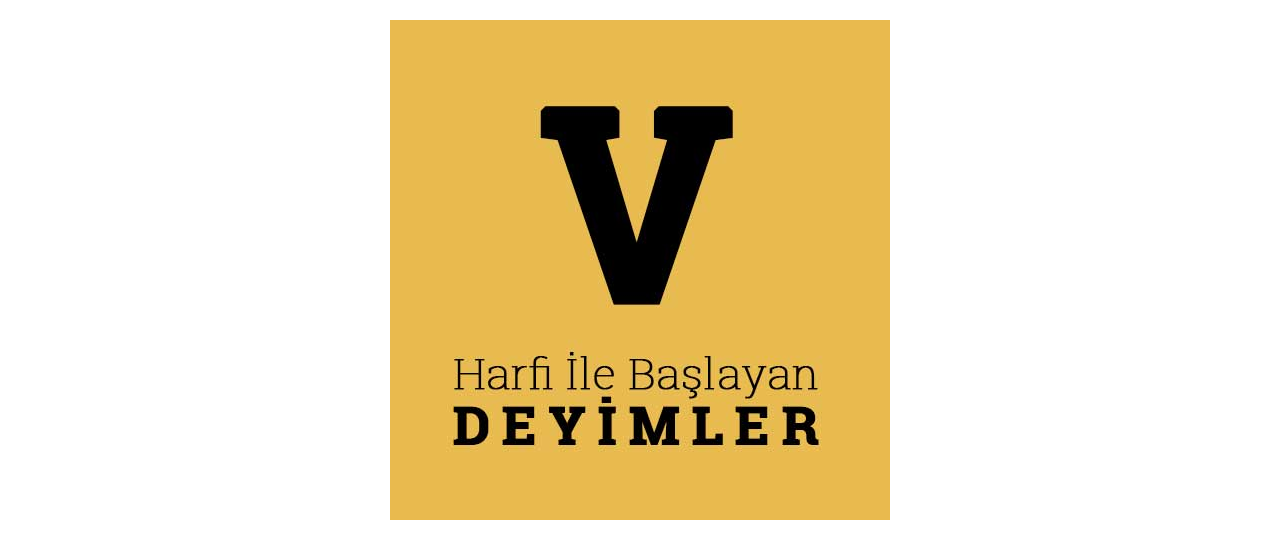

--- FILE ---
content_type: text/html; charset=UTF-8
request_url: https://www.bilgicik.com/yazi/i_2_harfi_ile_baslayan_deyimler/v_harfi_ile_baslayan_deyimler/
body_size: 10940
content:
<!DOCTYPE html>
<html dir="ltr" lang="tr" prefix="og: https://ogp.me/ns#">
   <head>
      <meta charset="UTF-8">
      <meta name="viewport" content="width=device-width, initial-scale=1">
      
      <link href="https://cdn.jsdelivr.net/npm/bootstrap@5.2.0-beta1/dist/css/bootstrap.min.css" rel="stylesheet" integrity="sha384-0evHe/X+R7YkIZDRvuzKMRqM+OrBnVFBL6DOitfPri4tjfHxaWutUpFmBp4vmVor" crossorigin="anonymous">
      
  
          <link rel="stylesheet" href='//www.bilgicik.com/wp-content/cache/wpfc-minified/jpa25h9b/47sjz.css' media="screen" />
          
 
<link rel="preconnect" href="https://fonts.googleapis.com">
<link rel="preconnect" href="https://fonts.gstatic.com" crossorigin>
<link href="https://fonts.googleapis.com/css2?family=Be+Vietnam+Pro:wght@300&family=Nunito:wght@200;600;700&family=Roboto+Slab:wght@300;400;600&display=swap" rel="stylesheet">
 
          <link rel="stylesheet" href="https://cdn.jsdelivr.net/npm/bootstrap-icons@1.11.3/font/bootstrap-icons.min.css">
       
      	<style>img:is([sizes="auto" i], [sizes^="auto," i]) { contain-intrinsic-size: 3000px 1500px }</style>
	
		<!-- All in One SEO 4.8.3.2 - aioseo.com -->
		<title>V_harfi_ile_baslayan_deyimler | Bilgicik.Com</title>
	<meta name="robots" content="max-image-preview:large" />
	<meta name="author" content="Yayın Dünyası"/>
	<link rel="canonical" href="https://www.bilgicik.com/yazi/i_2_harfi_ile_baslayan_deyimler/v_harfi_ile_baslayan_deyimler/" />
	<meta name="generator" content="All in One SEO (AIOSEO) 4.8.3.2" />
		<meta property="og:locale" content="tr_TR" />
		<meta property="og:site_name" content="Bilgicik.Com" />
		<meta property="og:type" content="article" />
		<meta property="og:title" content="V_harfi_ile_baslayan_deyimler | Bilgicik.Com" />
		<meta property="og:url" content="https://www.bilgicik.com/yazi/i_2_harfi_ile_baslayan_deyimler/v_harfi_ile_baslayan_deyimler/" />
		<meta property="article:published_time" content="2018-05-08T09:38:23+00:00" />
		<meta property="article:modified_time" content="2018-05-08T09:38:23+00:00" />
		<meta name="twitter:card" content="summary" />
		<meta name="twitter:title" content="V_harfi_ile_baslayan_deyimler | Bilgicik.Com" />
		<script type="application/ld+json" class="aioseo-schema">
			{"@context":"https:\/\/schema.org","@graph":[{"@type":"BreadcrumbList","@id":"https:\/\/www.bilgicik.com\/yazi\/i_2_harfi_ile_baslayan_deyimler\/v_harfi_ile_baslayan_deyimler\/#breadcrumblist","itemListElement":[{"@type":"ListItem","@id":"https:\/\/www.bilgicik.com#listItem","position":1,"name":"Home","item":"https:\/\/www.bilgicik.com","nextItem":{"@type":"ListItem","@id":"https:\/\/www.bilgicik.com\/yazi\/i_2_harfi_ile_baslayan_deyimler\/v_harfi_ile_baslayan_deyimler\/#listItem","name":"V_harfi_ile_baslayan_deyimler"}},{"@type":"ListItem","@id":"https:\/\/www.bilgicik.com\/yazi\/i_2_harfi_ile_baslayan_deyimler\/v_harfi_ile_baslayan_deyimler\/#listItem","position":2,"name":"V_harfi_ile_baslayan_deyimler","previousItem":{"@type":"ListItem","@id":"https:\/\/www.bilgicik.com#listItem","name":"Home"}}]},{"@type":"ItemPage","@id":"https:\/\/www.bilgicik.com\/yazi\/i_2_harfi_ile_baslayan_deyimler\/v_harfi_ile_baslayan_deyimler\/#itempage","url":"https:\/\/www.bilgicik.com\/yazi\/i_2_harfi_ile_baslayan_deyimler\/v_harfi_ile_baslayan_deyimler\/","name":"V_harfi_ile_baslayan_deyimler | Bilgicik.Com","inLanguage":"tr-TR","isPartOf":{"@id":"https:\/\/www.bilgicik.com\/#website"},"breadcrumb":{"@id":"https:\/\/www.bilgicik.com\/yazi\/i_2_harfi_ile_baslayan_deyimler\/v_harfi_ile_baslayan_deyimler\/#breadcrumblist"},"author":{"@id":"https:\/\/www.bilgicik.com\/yazi\/author\/yayindunyasigmail-com\/#author"},"creator":{"@id":"https:\/\/www.bilgicik.com\/yazi\/author\/yayindunyasigmail-com\/#author"},"datePublished":"2018-05-08T12:38:23+03:00","dateModified":"2018-05-08T12:38:23+03:00"},{"@type":"Organization","@id":"https:\/\/www.bilgicik.com\/#organization","name":"Bilgicik","description":"T\u00fcrk\u00e7e, Edebiyat, Teknoloji... Bilgicik G\u00fcnl\u00fc\u011f\u00fcm (: Bilgiye bilgicikle eri\u015fim","url":"https:\/\/www.bilgicik.com\/"},{"@type":"Person","@id":"https:\/\/www.bilgicik.com\/yazi\/author\/yayindunyasigmail-com\/#author","url":"https:\/\/www.bilgicik.com\/yazi\/author\/yayindunyasigmail-com\/","name":"Yay\u0131n D\u00fcnyas\u0131","image":{"@type":"ImageObject","@id":"https:\/\/www.bilgicik.com\/yazi\/i_2_harfi_ile_baslayan_deyimler\/v_harfi_ile_baslayan_deyimler\/#authorImage","url":"https:\/\/secure.gravatar.com\/avatar\/9b658962f597635c1348f575650dcbeb1dbefdd7ebf1203aac2cc050efede931?s=96&d=monsterid&r=g","width":96,"height":96,"caption":"Yay\u0131n D\u00fcnyas\u0131"}},{"@type":"WebSite","@id":"https:\/\/www.bilgicik.com\/#website","url":"https:\/\/www.bilgicik.com\/","name":"Bilgicik.Com","description":"T\u00fcrk\u00e7e, Edebiyat, Teknoloji... Bilgicik G\u00fcnl\u00fc\u011f\u00fcm (:","inLanguage":"tr-TR","publisher":{"@id":"https:\/\/www.bilgicik.com\/#organization"}}]}
		</script>
		<!-- All in One SEO -->

<link rel='dns-prefetch' href='//www.googletagmanager.com' />
<link rel="alternate" type="application/rss+xml" title="Bilgicik.Com &raquo; akışı" href="https://www.bilgicik.com/feed/" />
<link rel="alternate" type="application/rss+xml" title="Bilgicik.Com &raquo; yorum akışı" href="https://www.bilgicik.com/comments/feed/" />
<link rel="alternate" type="application/rss+xml" title="Bilgicik.Com &raquo; V_harfi_ile_baslayan_deyimler yorum akışı" href="https://www.bilgicik.com/yazi/i_2_harfi_ile_baslayan_deyimler/v_harfi_ile_baslayan_deyimler/feed/" />
<link rel='stylesheet' id='mtq_CoreStyleSheets-css' href='//www.bilgicik.com/wp-content/cache/wpfc-minified/785fx8dm/2eo3g.css' type='text/css' media='all' />
<link rel='stylesheet' id='mtq_ThemeStyleSheets-css' href='//www.bilgicik.com/wp-content/cache/wpfc-minified/1yq1myho/2eo3g.css' type='text/css' media='all' />
<link rel='stylesheet' id='wp-block-library-css' href='//www.bilgicik.com/wp-content/cache/wpfc-minified/6mru2k1l/2eo3g.css' type='text/css' media='all' />
<style id='classic-theme-styles-inline-css' type='text/css'>
/*! This file is auto-generated */
.wp-block-button__link{color:#fff;background-color:#32373c;border-radius:9999px;box-shadow:none;text-decoration:none;padding:calc(.667em + 2px) calc(1.333em + 2px);font-size:1.125em}.wp-block-file__button{background:#32373c;color:#fff;text-decoration:none}
</style>
<style id='global-styles-inline-css' type='text/css'>
:root{--wp--preset--aspect-ratio--square: 1;--wp--preset--aspect-ratio--4-3: 4/3;--wp--preset--aspect-ratio--3-4: 3/4;--wp--preset--aspect-ratio--3-2: 3/2;--wp--preset--aspect-ratio--2-3: 2/3;--wp--preset--aspect-ratio--16-9: 16/9;--wp--preset--aspect-ratio--9-16: 9/16;--wp--preset--color--black: #000000;--wp--preset--color--cyan-bluish-gray: #abb8c3;--wp--preset--color--white: #ffffff;--wp--preset--color--pale-pink: #f78da7;--wp--preset--color--vivid-red: #cf2e2e;--wp--preset--color--luminous-vivid-orange: #ff6900;--wp--preset--color--luminous-vivid-amber: #fcb900;--wp--preset--color--light-green-cyan: #7bdcb5;--wp--preset--color--vivid-green-cyan: #00d084;--wp--preset--color--pale-cyan-blue: #8ed1fc;--wp--preset--color--vivid-cyan-blue: #0693e3;--wp--preset--color--vivid-purple: #9b51e0;--wp--preset--gradient--vivid-cyan-blue-to-vivid-purple: linear-gradient(135deg,rgba(6,147,227,1) 0%,rgb(155,81,224) 100%);--wp--preset--gradient--light-green-cyan-to-vivid-green-cyan: linear-gradient(135deg,rgb(122,220,180) 0%,rgb(0,208,130) 100%);--wp--preset--gradient--luminous-vivid-amber-to-luminous-vivid-orange: linear-gradient(135deg,rgba(252,185,0,1) 0%,rgba(255,105,0,1) 100%);--wp--preset--gradient--luminous-vivid-orange-to-vivid-red: linear-gradient(135deg,rgba(255,105,0,1) 0%,rgb(207,46,46) 100%);--wp--preset--gradient--very-light-gray-to-cyan-bluish-gray: linear-gradient(135deg,rgb(238,238,238) 0%,rgb(169,184,195) 100%);--wp--preset--gradient--cool-to-warm-spectrum: linear-gradient(135deg,rgb(74,234,220) 0%,rgb(151,120,209) 20%,rgb(207,42,186) 40%,rgb(238,44,130) 60%,rgb(251,105,98) 80%,rgb(254,248,76) 100%);--wp--preset--gradient--blush-light-purple: linear-gradient(135deg,rgb(255,206,236) 0%,rgb(152,150,240) 100%);--wp--preset--gradient--blush-bordeaux: linear-gradient(135deg,rgb(254,205,165) 0%,rgb(254,45,45) 50%,rgb(107,0,62) 100%);--wp--preset--gradient--luminous-dusk: linear-gradient(135deg,rgb(255,203,112) 0%,rgb(199,81,192) 50%,rgb(65,88,208) 100%);--wp--preset--gradient--pale-ocean: linear-gradient(135deg,rgb(255,245,203) 0%,rgb(182,227,212) 50%,rgb(51,167,181) 100%);--wp--preset--gradient--electric-grass: linear-gradient(135deg,rgb(202,248,128) 0%,rgb(113,206,126) 100%);--wp--preset--gradient--midnight: linear-gradient(135deg,rgb(2,3,129) 0%,rgb(40,116,252) 100%);--wp--preset--font-size--small: 13px;--wp--preset--font-size--medium: 20px;--wp--preset--font-size--large: 36px;--wp--preset--font-size--x-large: 42px;--wp--preset--spacing--20: 0.44rem;--wp--preset--spacing--30: 0.67rem;--wp--preset--spacing--40: 1rem;--wp--preset--spacing--50: 1.5rem;--wp--preset--spacing--60: 2.25rem;--wp--preset--spacing--70: 3.38rem;--wp--preset--spacing--80: 5.06rem;--wp--preset--shadow--natural: 6px 6px 9px rgba(0, 0, 0, 0.2);--wp--preset--shadow--deep: 12px 12px 50px rgba(0, 0, 0, 0.4);--wp--preset--shadow--sharp: 6px 6px 0px rgba(0, 0, 0, 0.2);--wp--preset--shadow--outlined: 6px 6px 0px -3px rgba(255, 255, 255, 1), 6px 6px rgba(0, 0, 0, 1);--wp--preset--shadow--crisp: 6px 6px 0px rgba(0, 0, 0, 1);}:where(.is-layout-flex){gap: 0.5em;}:where(.is-layout-grid){gap: 0.5em;}body .is-layout-flex{display: flex;}.is-layout-flex{flex-wrap: wrap;align-items: center;}.is-layout-flex > :is(*, div){margin: 0;}body .is-layout-grid{display: grid;}.is-layout-grid > :is(*, div){margin: 0;}:where(.wp-block-columns.is-layout-flex){gap: 2em;}:where(.wp-block-columns.is-layout-grid){gap: 2em;}:where(.wp-block-post-template.is-layout-flex){gap: 1.25em;}:where(.wp-block-post-template.is-layout-grid){gap: 1.25em;}.has-black-color{color: var(--wp--preset--color--black) !important;}.has-cyan-bluish-gray-color{color: var(--wp--preset--color--cyan-bluish-gray) !important;}.has-white-color{color: var(--wp--preset--color--white) !important;}.has-pale-pink-color{color: var(--wp--preset--color--pale-pink) !important;}.has-vivid-red-color{color: var(--wp--preset--color--vivid-red) !important;}.has-luminous-vivid-orange-color{color: var(--wp--preset--color--luminous-vivid-orange) !important;}.has-luminous-vivid-amber-color{color: var(--wp--preset--color--luminous-vivid-amber) !important;}.has-light-green-cyan-color{color: var(--wp--preset--color--light-green-cyan) !important;}.has-vivid-green-cyan-color{color: var(--wp--preset--color--vivid-green-cyan) !important;}.has-pale-cyan-blue-color{color: var(--wp--preset--color--pale-cyan-blue) !important;}.has-vivid-cyan-blue-color{color: var(--wp--preset--color--vivid-cyan-blue) !important;}.has-vivid-purple-color{color: var(--wp--preset--color--vivid-purple) !important;}.has-black-background-color{background-color: var(--wp--preset--color--black) !important;}.has-cyan-bluish-gray-background-color{background-color: var(--wp--preset--color--cyan-bluish-gray) !important;}.has-white-background-color{background-color: var(--wp--preset--color--white) !important;}.has-pale-pink-background-color{background-color: var(--wp--preset--color--pale-pink) !important;}.has-vivid-red-background-color{background-color: var(--wp--preset--color--vivid-red) !important;}.has-luminous-vivid-orange-background-color{background-color: var(--wp--preset--color--luminous-vivid-orange) !important;}.has-luminous-vivid-amber-background-color{background-color: var(--wp--preset--color--luminous-vivid-amber) !important;}.has-light-green-cyan-background-color{background-color: var(--wp--preset--color--light-green-cyan) !important;}.has-vivid-green-cyan-background-color{background-color: var(--wp--preset--color--vivid-green-cyan) !important;}.has-pale-cyan-blue-background-color{background-color: var(--wp--preset--color--pale-cyan-blue) !important;}.has-vivid-cyan-blue-background-color{background-color: var(--wp--preset--color--vivid-cyan-blue) !important;}.has-vivid-purple-background-color{background-color: var(--wp--preset--color--vivid-purple) !important;}.has-black-border-color{border-color: var(--wp--preset--color--black) !important;}.has-cyan-bluish-gray-border-color{border-color: var(--wp--preset--color--cyan-bluish-gray) !important;}.has-white-border-color{border-color: var(--wp--preset--color--white) !important;}.has-pale-pink-border-color{border-color: var(--wp--preset--color--pale-pink) !important;}.has-vivid-red-border-color{border-color: var(--wp--preset--color--vivid-red) !important;}.has-luminous-vivid-orange-border-color{border-color: var(--wp--preset--color--luminous-vivid-orange) !important;}.has-luminous-vivid-amber-border-color{border-color: var(--wp--preset--color--luminous-vivid-amber) !important;}.has-light-green-cyan-border-color{border-color: var(--wp--preset--color--light-green-cyan) !important;}.has-vivid-green-cyan-border-color{border-color: var(--wp--preset--color--vivid-green-cyan) !important;}.has-pale-cyan-blue-border-color{border-color: var(--wp--preset--color--pale-cyan-blue) !important;}.has-vivid-cyan-blue-border-color{border-color: var(--wp--preset--color--vivid-cyan-blue) !important;}.has-vivid-purple-border-color{border-color: var(--wp--preset--color--vivid-purple) !important;}.has-vivid-cyan-blue-to-vivid-purple-gradient-background{background: var(--wp--preset--gradient--vivid-cyan-blue-to-vivid-purple) !important;}.has-light-green-cyan-to-vivid-green-cyan-gradient-background{background: var(--wp--preset--gradient--light-green-cyan-to-vivid-green-cyan) !important;}.has-luminous-vivid-amber-to-luminous-vivid-orange-gradient-background{background: var(--wp--preset--gradient--luminous-vivid-amber-to-luminous-vivid-orange) !important;}.has-luminous-vivid-orange-to-vivid-red-gradient-background{background: var(--wp--preset--gradient--luminous-vivid-orange-to-vivid-red) !important;}.has-very-light-gray-to-cyan-bluish-gray-gradient-background{background: var(--wp--preset--gradient--very-light-gray-to-cyan-bluish-gray) !important;}.has-cool-to-warm-spectrum-gradient-background{background: var(--wp--preset--gradient--cool-to-warm-spectrum) !important;}.has-blush-light-purple-gradient-background{background: var(--wp--preset--gradient--blush-light-purple) !important;}.has-blush-bordeaux-gradient-background{background: var(--wp--preset--gradient--blush-bordeaux) !important;}.has-luminous-dusk-gradient-background{background: var(--wp--preset--gradient--luminous-dusk) !important;}.has-pale-ocean-gradient-background{background: var(--wp--preset--gradient--pale-ocean) !important;}.has-electric-grass-gradient-background{background: var(--wp--preset--gradient--electric-grass) !important;}.has-midnight-gradient-background{background: var(--wp--preset--gradient--midnight) !important;}.has-small-font-size{font-size: var(--wp--preset--font-size--small) !important;}.has-medium-font-size{font-size: var(--wp--preset--font-size--medium) !important;}.has-large-font-size{font-size: var(--wp--preset--font-size--large) !important;}.has-x-large-font-size{font-size: var(--wp--preset--font-size--x-large) !important;}
:where(.wp-block-post-template.is-layout-flex){gap: 1.25em;}:where(.wp-block-post-template.is-layout-grid){gap: 1.25em;}
:where(.wp-block-columns.is-layout-flex){gap: 2em;}:where(.wp-block-columns.is-layout-grid){gap: 2em;}
:root :where(.wp-block-pullquote){font-size: 1.5em;line-height: 1.6;}
</style>
<style id='akismet-widget-style-inline-css' type='text/css'>

			.a-stats {
				--akismet-color-mid-green: #357b49;
				--akismet-color-white: #fff;
				--akismet-color-light-grey: #f6f7f7;

				max-width: 350px;
				width: auto;
			}

			.a-stats * {
				all: unset;
				box-sizing: border-box;
			}

			.a-stats strong {
				font-weight: 600;
			}

			.a-stats a.a-stats__link,
			.a-stats a.a-stats__link:visited,
			.a-stats a.a-stats__link:active {
				background: var(--akismet-color-mid-green);
				border: none;
				box-shadow: none;
				border-radius: 8px;
				color: var(--akismet-color-white);
				cursor: pointer;
				display: block;
				font-family: -apple-system, BlinkMacSystemFont, 'Segoe UI', 'Roboto', 'Oxygen-Sans', 'Ubuntu', 'Cantarell', 'Helvetica Neue', sans-serif;
				font-weight: 500;
				padding: 12px;
				text-align: center;
				text-decoration: none;
				transition: all 0.2s ease;
			}

			/* Extra specificity to deal with TwentyTwentyOne focus style */
			.widget .a-stats a.a-stats__link:focus {
				background: var(--akismet-color-mid-green);
				color: var(--akismet-color-white);
				text-decoration: none;
			}

			.a-stats a.a-stats__link:hover {
				filter: brightness(110%);
				box-shadow: 0 4px 12px rgba(0, 0, 0, 0.06), 0 0 2px rgba(0, 0, 0, 0.16);
			}

			.a-stats .count {
				color: var(--akismet-color-white);
				display: block;
				font-size: 1.5em;
				line-height: 1.4;
				padding: 0 13px;
				white-space: nowrap;
			}
		
</style>
<script type="text/javascript" src="//www.bilgicik.com/wp-content/cache/wpfc-minified/ffx21ifn/2eo3h.js" id="jquery-core-js"></script>
<script type="text/javascript" src="//www.bilgicik.com/wp-content/cache/wpfc-minified/2cotdls4/2eo3h.js" id="jquery-migrate-js"></script>
<script type="text/javascript" src="//www.bilgicik.com/wp-content/cache/wpfc-minified/lm0iobzu/2eo3h.js" id="mtq_script-js"></script>

<!-- Site Kit tarafından eklenen Google etiketi (gtag.js) snippet&#039;i -->

<!-- Google Analytics snippet added by Site Kit -->
<script type="text/javascript" src="https://www.googletagmanager.com/gtag/js?id=GT-MBLHTGQ" id="google_gtagjs-js" async></script>
<script type="text/javascript" id="google_gtagjs-js-after">
/* <![CDATA[ */
window.dataLayer = window.dataLayer || [];function gtag(){dataLayer.push(arguments);}
gtag("set","linker",{"domains":["www.bilgicik.com"]});
gtag("js", new Date());
gtag("set", "developer_id.dZTNiMT", true);
gtag("config", "GT-MBLHTGQ");
 window._googlesitekit = window._googlesitekit || {}; window._googlesitekit.throttledEvents = []; window._googlesitekit.gtagEvent = (name, data) => { var key = JSON.stringify( { name, data } ); if ( !! window._googlesitekit.throttledEvents[ key ] ) { return; } window._googlesitekit.throttledEvents[ key ] = true; setTimeout( () => { delete window._googlesitekit.throttledEvents[ key ]; }, 5 ); gtag( "event", name, { ...data, event_source: "site-kit" } ); }; 
/* ]]> */
</script>

<!-- Site Kit tarafından eklenen Google etiketi (gtag.js) snippet&#039;ini sonlandırın -->
<link rel="https://api.w.org/" href="https://www.bilgicik.com/wp-json/" /><link rel="alternate" title="JSON" type="application/json" href="https://www.bilgicik.com/wp-json/wp/v2/media/112934" /><link rel="alternate" title="oEmbed (JSON)" type="application/json+oembed" href="https://www.bilgicik.com/wp-json/oembed/1.0/embed?url=https%3A%2F%2Fwww.bilgicik.com%2Fyazi%2Fi_2_harfi_ile_baslayan_deyimler%2Fv_harfi_ile_baslayan_deyimler%2F" />
<link rel="alternate" title="oEmbed (XML)" type="text/xml+oembed" href="https://www.bilgicik.com/wp-json/oembed/1.0/embed?url=https%3A%2F%2Fwww.bilgicik.com%2Fyazi%2Fi_2_harfi_ile_baslayan_deyimler%2Fv_harfi_ile_baslayan_deyimler%2F&#038;format=xml" />
<meta name="generator" content="Site Kit by Google 1.154.0" /><style type="text/css">.broken_link, a.broken_link {
	text-decoration: line-through;
}</style>    

      <link rel="apple-touch-icon" sizes="57x57" href="https://www.bilgicik.com/wp-content/themes/bilgicik-n25/assets/favicon/apple-icon-57x57.png?v=2">
      <link rel="apple-touch-icon" sizes="60x60" href="https://www.bilgicik.com/wp-content/themes/bilgicik-n25/assets/favicon/apple-icon-60x60.png?v=2">
      <link rel="apple-touch-icon" sizes="72x72" href="https://www.bilgicik.com/wp-content/themes/bilgicik-n25/assets/favicon/apple-icon-72x72.png?v=2">
      <link rel="apple-touch-icon" sizes="76x76" href="https://www.bilgicik.com/wp-content/themes/bilgicik-n25/assets/favicon/apple-icon-76x76.png?v=2">
      <link rel="apple-touch-icon" sizes="114x114" href="https://www.bilgicik.com/wp-content/themes/bilgicik-n25/assets/favicon/apple-icon-114x114.png?v=2">
      <link rel="apple-touch-icon" sizes="120x120" href="https://www.bilgicik.com/wp-content/themes/bilgicik-n25/assets/favicon/apple-icon-120x120.png?v=2">
      <link rel="apple-touch-icon" sizes="144x144" href="https://www.bilgicik.com/wp-content/themes/bilgicik-n25/assets/favicon/apple-icon-144x144.png?v=2">
      <link rel="apple-touch-icon" sizes="152x152" href="https://www.bilgicik.com/wp-content/themes/bilgicik-n25/assets/favicon/apple-icon-152x152.png?v=2">
      <link rel="apple-touch-icon" sizes="180x180" href="https://www.bilgicik.com/wp-content/themes/bilgicik-n25/assets/favicon/apple-icon-180x180.png?v=2">
      <link rel="icon" type="image/png" sizes="192x192"  href="https://www.bilgicik.com/wp-content/themes/bilgicik-n25/assets/favicon/android-icon-192x192.png?v=2">
      <link rel="icon" type="image/png" sizes="32x32" href="https://www.bilgicik.com/wp-content/themes/bilgicik-n25/assets/favicon/favicon-32x32.png?v=2">
      <link rel="icon" type="image/png" sizes="16x16" href="https://www.bilgicik.com/wp-content/themes/bilgicik-n25/assets/favicon/favicon-16x16.png?v=2">
      <meta name="msapplication-TileColor" content="#ffffff">
      <meta name="msapplication-TileImage" content="https://www.bilgicik.com/wp-content/themes/bilgicik-n25/assets/favicon/ms-icon-144x144.png?v=2">
      <meta name="theme-color" content="#ffffff">
       
<script async src="https://pagead2.googlesyndication.com/pagead/js/adsbygoogle.js?client=ca-pub-2905514386454218"></script>   </head>
   <body>
       
       
              
       
<div id="page">
	<div class="content">
		<article class="ss-full-width"> 
			<div id="content" class="hfeed">
				    								    <span class="nav-previous"><a href='https://www.bilgicik.com/yazi/i_2_harfi_ile_baslayan_deyimler/u2_harfi_ile_baslayan_deyimler/'><i class='glyphicon glyphicon-menu-left'></i></a></span>	 
				<div class="tc_gallery"> 
    				 <a href="https://www.bilgicik.com/yazi/i_2_harfi_ile_baslayan_deyimler/y_harfi_ile_baslayan_deyimler/" title="V_harfi_ile_baslayan_deyimler" rel="attachment"><img width="500" height="500" src="https://www.bilgicik.com/wp-content/uploads/2018/05/V_harfi_ile_baslayan_deyimler.jpg" class="attachment-Large size-Large" alt="" decoding="async" fetchpriority="high" srcset="https://www.bilgicik.com/wp-content/uploads/2018/05/V_harfi_ile_baslayan_deyimler.jpg 500w, https://www.bilgicik.com/wp-content/uploads/2018/05/V_harfi_ile_baslayan_deyimler-150x150.jpg 150w, https://www.bilgicik.com/wp-content/uploads/2018/05/V_harfi_ile_baslayan_deyimler-300x300.jpg 300w, https://www.bilgicik.com/wp-content/uploads/2018/05/V_harfi_ile_baslayan_deyimler-198x198.jpg 198w, https://www.bilgicik.com/wp-content/uploads/2018/05/V_harfi_ile_baslayan_deyimler-64x64.jpg 64w" sizes="(max-width: 500px) 100vw, 500px" /></a>  
				</div>
				<span class="nav-next"> <a href='https://www.bilgicik.com/yazi/i_2_harfi_ile_baslayan_deyimler/y_harfi_ile_baslayan_deyimler/'><i class='glyphicon glyphicon-menu-right'></i></a> </span>
							</div> 
		</article>
	    <script>
jQuery( document ).ready( function( $ ) {
    $( document ).keydown( function( e ) {
        var url = false;
        if ( e.which == 37 ) {  // Left arrow key code
            url = $( '.nav-previous a' ).attr( 'href' );
        }
        else if ( e.which == 39 ) {  // Right arrow key code
            url = $( '.nav-next a' ).attr( 'href' );
        }
        if ( url && ( !$( 'textarea, input' ).is( ':focus' ) ) ) {
            window.location = url;
        }
    } );
} );
</script>
<div class="offcanvas offcanvas-end" tabindex="-1" id="filtreleme_secekleri" aria-labelledby="offcanvasExampleLabel">
   <div class="offcanvas-header">
      <h5 class="offcanvas-title" id="offcanvasExampleLabel">Filtreleme Seçenekleri</h5>
      <button type="button" class="btn-close text-reset" data-bs-dismiss="offcanvas" aria-label="Close"></button>
   </div>
   <div class="offcanvas-body">
      <div class="tc_filtrele v5 yellow">
         [searchandfilter id="25236"]      </div>
   </div>
</div>
<div class="offcanvas offcanvas-start" tabindex="-1" id="offcanvasExample" aria-labelledby="offcanvasExampleLabel">
   <div class="offcanvas-header">
      <h5 class="offcanvas-title" id="offcanvasExampleLabel">Ana Menü</h5>
      <button type="button" class="btn-close text-reset" data-bs-dismiss="offcanvas" aria-label="Close"></button>
   </div>
   <div class="offcanvas-body">
      <ul class="list-unstyled ps-0 list-tekli pb-3">
       
                <li>
      <button class="btn btn-toggle align-items-center rounded btn-menu collapsed td-btn-mavi" data-bs-toggle="collapse" data-bs-target="#t1" aria-expanded="false">
      <span>Türk Tarihi & Atatürk</span>
      </button>
      <div class="collapse" id="t1">
         <ul class="btn-toggle-nav list-unstyled v5 fw-normal pb-1 scroll scroll--simple">
                                    <li><a href="https://www.bilgicik.com/yazi/ataturk/" class="link-dark rounded " >Atatürk</a></li>
                        <li><a href="https://www.bilgicik.com/yazi/turk-tarihi/" class="link-dark rounded " >Türk Tarihi</a></li>
                        <li><a href="https://www.bilgicik.com/yazi/oz-turkce-adlar/" class="link-dark rounded " >Öz Türkçe Adlar</a></li>
                        <li><a href="https://www.bilgicik.com/yazi/turk-adinin-anlami-turk-ne-demektir/" class="link-dark rounded " >Türk Adının Anlamı</a></li>
                        <li><a href="https://www.bilgicik.com/yazi/turklerin-ana-yurdu/" class="link-dark rounded " >Türklerin Ana Yurdu</a></li>
                        <li><a href="https://www.bilgicik.com/yazi/turan-illeri/" class="link-dark rounded " >Turan İlleri</a></li>
                        <li><a href="https://www.bilgicik.com/yazi/turk-soyu/" class="link-dark rounded " >Türk Soyu</a></li>
                        <li><a href="https://www.bilgicik.com/yazi/turk-sanatlari/" class="link-dark rounded " >Türk Sanatları</a></li>
                        <li><a href="https://www.bilgicik.com/yazi/turk-bayraklari/" class="link-dark rounded " >Türk Bayrakları</a></li>
                        <li><a href="https://www.bilgicik.com/yazi/turk-marslari/" class="link-dark rounded " >Türk Marşları</a></li>
                        <li><a href="https://www.bilgicik.com/yazi/24-oguz-turk-boyu/" class="link-dark rounded " >24 Oğuz (Türk) Boyu</a></li>
                        <li><a href="https://www.bilgicik.com/yazi/turk-kaganlari-ve-sultanlari/" class="link-dark rounded " >Türk Kağanları ve Sultanları</a></li>
                        <li><a href="https://www.bilgicik.com/yazi/oguz-kaganin-duasi/" class="link-dark rounded " >Oğuz Kağan’ın Duası</a></li>
                        <li><a href="https://www.bilgicik.com/yazi/turkluk-bilginizi-sinayin/" class="link-dark rounded " >Türklük Bilginizi Sınayın!</a></li>
                        <li><a href="https://www.bilgicik.com/yazi/kimiz/" class="link-dark rounded " >İlk TÜRK İçkisi: Kımız</a></li>
                        <li><a href="https://www.bilgicik.com/yazi/samanizm/" class="link-dark rounded " >Şamanizm</a></li>
                        <li><a href="https://www.bilgicik.com/yazi/bozkurt/" class="link-dark rounded " >Bozkurt</a></li>
                        <li><a href="https://www.bilgicik.com/yazi/nevruz/" class="link-dark rounded " >Nevruz</a></li>
                        <li><a href="https://www.bilgicik.com/yazi/turkculuk/" class="link-dark rounded " >Türkçülük</a></li>
                        <li><a href="https://www.bilgicik.com/yazi/turk-tarih-ve-kulturunde-at/" class="link-dark rounded " >Türklerde At!</a></li>
                                 </ul>
      </div>
   </li>
            
        
    
   
       
        
         <li>
      <a href="https://www.bilgicik.com/edebiyat/" class="btn btn-toggle toggle-direkt align-items-center rounded btn-menu td-btn-yesil">
                   <span>Edebiyat</span>
      </a>
   
   </li>
    
    
        
    
   
       
        
         <li>
      <a href="https://www.bilgicik.com/egitim/" class="btn btn-toggle toggle-direkt align-items-center rounded btn-menu td-btn-gri">
                   <span>Eğitim</span>
      </a>
   
   </li>
    
    
        
    
   
       
        
         <li>
      <a href="https://www.bilgicik.com/hesaplamalar/" class="btn btn-toggle toggle-direkt align-items-center rounded btn-menu td-btn-gri">
                   <span>Hesaplamalar</span>
      </a>
   
   </li>
    
    
        
    
   
       
        
         <li>
      <a href="https://www.bilgicik.com/diger/" class="btn btn-toggle toggle-direkt align-items-center rounded btn-menu td-btn-gri">
                   <span>Diğer</span>
      </a>
   
   </li>
    
    
        
    
   
       
        
         <li>
      <a href="https://www.bilgicik.com/turk-dili/" class="btn btn-toggle toggle-direkt align-items-center rounded btn-menu td-btn-gri">
                   <span>Türk Dili</span>
      </a>
   
   </li>
    
    
        
    
   
       
        
         <li>
      <a href="https://www.bilgicik.com/6-siniflar/" class="btn btn-toggle toggle-direkt align-items-center rounded btn-menu td-btn-gri">
                   <span>6. Sınıflar</span>
      </a>
   
   </li>
    
    
        
    
   
       
        
         <li>
      <a href="https://www.bilgicik.com/7-siniflar/" class="btn btn-toggle toggle-direkt align-items-center rounded btn-menu td-btn-mor">
                   <span>7. Sınıflar</span>
      </a>
   
   </li>
    
    
        
    
   
       
        
         <li>
      <a href="https://www.bilgicik.com/8-siniflar/" class="btn btn-toggle toggle-direkt align-items-center rounded btn-menu td-btn-gri">
                   <span>8. Sınıflar</span>
      </a>
   
   </li>
    
    
        
    
   
       
                <li>
      <button class="btn btn-toggle align-items-center rounded btn-menu collapsed td-btn-gri" data-bs-toggle="collapse" data-bs-target="#d1" aria-expanded="false">
      <span>Diğer Sınavlar</span>
      </button>
      <div class="collapse" id="d1">
         <ul class="btn-toggle-nav list-unstyled v5 fw-normal pb-1 scroll scroll--simple">
                                    <li><a href="https://www.bilgicik.com/ehliyet-sinav-sorulari/" class="link-dark rounded " >Ehliyet Sınav Soruları</a></li>
                        <li><a href="https://www.bilgicik.com/parasiz-yatililik-ve-bursluluk-sinavi-cikmis-sorular/" class="link-dark rounded " >PYBS Sınav Soruları</a></li>
                        <li><a href="https://www.bilgicik.com/kpds-cikmis-sorular/" class="link-dark rounded " >KPDS</a></li>
                        <li><a href="https://www.bilgicik.com/jandarma-astsubay-temel-kursu-giris-sinavi-jana/" class="link-dark rounded " >JANA</a></li>
                        <li><a href="https://www.bilgicik.com/janu-uzman-jandarma-okulu-giris-sinavi/" class="link-dark rounded " >JANU</a></li>
                        <li><a href="https://www.bilgicik.com/pmyo-sinav-sorulari-polis-akademisi-polis-meslek-yuksekokullari-ogrenci-adayligi-sinavi/" class="link-dark rounded " >PMYO</a></li>
                                 </ul>
      </div>
   </li>
            
        
    
   
       
                <li>
      <button class="btn btn-toggle align-items-center rounded btn-menu collapsed td-btn-mor" data-bs-toggle="collapse" data-bs-target="#yks1" aria-expanded="false">
      <span>YKS Hazırlık</span>
      </button>
      <div class="collapse" id="yks1">
         <ul class="btn-toggle-nav list-unstyled v5 fw-normal pb-1 scroll scroll--simple">
                                    <li><a href="https://www.bilgicik.com/turkce-ygs-lys-hazirlik/" class="link-dark rounded " >Türkçe</a></li>
                        <li><a href="https://www.bilgicik.com/tarih-ygs-lys-hazirlik/" class="link-dark rounded " >Tarih</a></li>
                        <li><a href="https://www.bilgicik.com/edebiyat-lys-hazirlik/" class="link-dark rounded " >Edebiyat</a></li>
                        <li><a href="https://www.bilgicik.com/cografya-ygs-hazirlik/" class="link-dark rounded " >Coğrafya TYT</a></li>
                        <li><a href="https://www.bilgicik.com/cografya-lys-hazirlik/" class="link-dark rounded " >Coğrafya AYT</a></li>
                        <li><a href="https://www.bilgicik.com/felsefe-ygs-lys-hazirlik/" class="link-dark rounded " >Felsefe</a></li>
                        <li><a href="https://www.bilgicik.com/matematik-1-ygs-hazirlik/" class="link-dark rounded " >Matematik 1 TYT</a></li>
                        <li><a href="https://www.bilgicik.com/matematik-2-lys-hazirlik/" class="link-dark rounded " >Matematik 2 AYT</a></li>
                        <li><a href="https://www.bilgicik.com/geometri-ygs-lys-hazirlik/" class="link-dark rounded " >Geometri</a></li>
                        <li><a href="https://www.bilgicik.com/fizik-1-ygs-lys-hazirlik/" class="link-dark rounded " >Fizik – 1</a></li>
                        <li><a href="https://www.bilgicik.com/fizik-2-ygs-lys-hazirlik/" class="link-dark rounded " >Fizik – 2</a></li>
                        <li><a href="https://www.bilgicik.com/biyoloji-1-ygs-lys-hazirlik/" class="link-dark rounded " >Biyoloji – 1</a></li>
                        <li><a href="https://www.bilgicik.com/biyoloji-2-ygs-lys-hazirlik/" class="link-dark rounded " >Biyoloji – 2</a></li>
                        <li><a href="https://www.bilgicik.com/kimya-ygs-lys-hazirlik/" class="link-dark rounded " >Kimya</a></li>
                                 </ul>
      </div>
   </li>
            
        
    
   
      </ul>
     
 
   </div>
</div>
<a id="tc_yukari" href="#" class="btn btn-light tc_yukari" role="button">
   <svg xmlns="http://www.w3.org/2000/svg" xmlns:xlink="http://www.w3.org/1999/xlink" width="24px" height="24px" viewBox="0 0 24 24" version="1.1" class="kt-svg-icon blue">
      <g stroke="none" stroke-width="1" fill="none" fill-rule="evenodd">
         <polygon points="0 0 24 0 24 24 0 24"/>
         <rect fill="#000000" opacity="0.3" x="11" y="7" width="2" height="14" rx="1"/>
         <path d="M6.70710678,14.7071068 C6.31658249,15.0976311 5.68341751,15.0976311 5.29289322,14.7071068 C4.90236893,14.3165825 4.90236893,13.6834175 5.29289322,13.2928932 L11.2928932,7.29289322 C11.6714722,6.91431428 12.2810586,6.90106866 12.6757246,7.26284586 L18.6757246,12.7628459 C19.0828436,13.1360383 19.1103465,13.7686056 18.7371541,14.1757246 C18.3639617,14.5828436 17.7313944,14.6103465 17.3242754,14.2371541 L12.0300757,9.38413782 L6.70710678,14.7071068 Z" fill="#000000" fill-rule="nonzero"/>
         <rect fill="#000000" opacity="0.3" x="3" y="3" width="18" height="2" rx="1"/>
      </g>
   </svg>
</a>
<footer>
   <div class="container container-sosyal" id="td-soss">
      <div class="row-sosyal">
         <div class="row-s-t">
            <h1>Bilgicik.com Sosyal Medyada</h1>
            <span>Takipte Kalın :)</span>
         </div>
         <div class="row-s-b">
                        <div class="btn-group btn-group-lg" role="group">
                              <a href="https://www.facebook.com/bilgicikcom" class="btn btn-outline-dark" target="_blank" >
                  <div class="svg_sosyal"> <svg xmlns="http://www.w3.org/2000/svg" width="16" height="16" fill="currentColor" class="bi bi-facebook" viewBox="0 0 16 16">   <path d="M16 8.049c0-4.446-3.582-8.05-8-8.05C3.58 0-.002 3.603-.002 8.05c0 4.017 2.926 7.347 6.75 7.951v-5.625h-2.03V8.05H6.75V6.275c0-2.017 1.195-3.131 3.022-3.131.876 0 1.791.157 1.791.157v1.98h-1.009c-.993 0-1.303.621-1.303 1.258v1.51h2.218l-.354 2.326H9.25V16c3.824-.604 6.75-3.934 6.75-7.951"/> </svg></div>
               </a>
                              <a href="https://www.x.com/bilgicikcom" class="btn btn-outline-dark" target="_blank" >
                  <div class="svg_sosyal"> <svg xmlns="http://www.w3.org/2000/svg" width="16" height="16" fill="currentColor" class="bi bi-twitter-x" viewBox="0 0 16 16">   <path d="M12.6.75h2.454l-5.36 6.142L16 15.25h-4.937l-3.867-5.07-4.425 5.07H.316l5.733-6.57L0 .75h5.063l3.495 4.633L12.601.75Zm-.86 13.028h1.36L4.323 2.145H2.865z"/> </svg></div>
               </a>
                           </div>
                     </div>
      </div>
   </div>
   <div class="landing-curve landing-dark-color ">
      <svg viewBox="15 -1 1470 48" fill="none" xmlns="http://www.w3.org/2000/svg">
         <path d="M1 48C4.93573 47.6644 8.85984 47.3311 12.7725 47H1489.16C1493.1 47.3311 1497.04 47.6644 1501 48V47H1489.16C914.668 -1.34764 587.282 -1.61174 12.7725 47H1V48Z" fill="currentColor"></path>
      </svg>
   </div>
   <div class="landing-dark-bg">
      <div class="container pt-5">
         <div class="row row-footer row-cols-1 row-cols-md-3 pt-3">
            <div class="col">
               <img src="https://www.bilgicik.com/wp-content/uploads/2018/02/logo-bilgicik.png" alt="bilgicik.com logo" class="td-footer-logo pb-3"/>   
               <div class="td-footer-aciklama">
                                    <a href="https://wa.me/" target="_blank" class="btn-whatsapp"><i class="bi bi-whatsapp"></i> </a>
                  <a href="/cdn-cgi/l/email-protection#f1" target="_blank" class="btn-mail"><i class="bi bi-envelope"></i> </a>
               </div>
            </div>
            <div class="col">
               <h3 class="ao-h3">Son Eklenenler</h3>
               <ul class="ao-list">
                   
                   
                  <li><a href="https://www.bilgicik.com/yazi/11-sinif-felsefe-2-donem-2-yazili-sorulari-ve-cozumleri-meb-ornek-sorulari/" title="11. Sınıf Felsefe 2. Dönem 2. Yazılı Soruları ve Çözümleri &#8211; MEB Örnek Soruları">11. Sınıf Felsefe 2. Dönem 2. Yazılı Soruları ve Çözümleri &#8211; MEB Örnek Soruları</a> </li>
                   
                  <li><a href="https://www.bilgicik.com/yazi/11-sinif-ingilizce-2-donem-2-yazili-sorulari-ve-cozumleri-meb-ornek-sorulari/" title="11. Sınıf İngilizce 2. Dönem 2. Yazılı Soruları ve Çözümleri &#8211; MEB Örnek Soruları">11. Sınıf İngilizce 2. Dönem 2. Yazılı Soruları ve Çözümleri &#8211; MEB Örnek Soruları</a> </li>
                   
                  <li><a href="https://www.bilgicik.com/yazi/11-sinif-din-kulturu-ve-ahlak-bilgisi-2-donem-2-yazili-sorulari-ve-cozumleri-meb-ornek-sorulari/" title="11. Sınıf Din Kültürü ve Ahlak Bilgisi 2. Dönem 2. Yazılı Soruları ve Çözümleri &#8211; MEB Örnek Soruları">11. Sınıf Din Kültürü ve Ahlak Bilgisi 2. Dönem 2. Yazılı Soruları ve Çözümleri &#8211; MEB Örnek Soruları</a> </li>
                   
                  <li><a href="https://www.bilgicik.com/yazi/11-sinif-tarih-2-donem-2-yazili-sorulari-ve-cozumleri-meb-ornek-sorulari/" title="11. Sınıf Tarih 2. Dönem 2. Yazılı Soruları ve Çözümleri &#8211; MEB Örnek Soruları">11. Sınıf Tarih 2. Dönem 2. Yazılı Soruları ve Çözümleri &#8211; MEB Örnek Soruları</a> </li>
                   
                  <li><a href="https://www.bilgicik.com/yazi/11-sinif-cografya-2-donem-2-yazili-sorulari-ve-cozumleri-meb-ornek-sorulari/" title="11. Sınıf Coğrafya 2. Dönem 2. Yazılı Soruları ve Çözümleri &#8211; MEB Örnek Soruları">11. Sınıf Coğrafya 2. Dönem 2. Yazılı Soruları ve Çözümleri &#8211; MEB Örnek Soruları</a> </li>
                   
                  <li><a href="https://www.bilgicik.com/yazi/11-sinif-biyoloji-2-donem-2-yazili-sorulari-ve-cozumleri-meb-ornek-sorulari/" title="11. Sınıf Biyoloji 2. Dönem 2. Yazılı Soruları ve Çözümleri &#8211; MEB Örnek Soruları">11. Sınıf Biyoloji 2. Dönem 2. Yazılı Soruları ve Çözümleri &#8211; MEB Örnek Soruları</a> </li>
                   
                  <li><a href="https://www.bilgicik.com/yazi/11-sinif-kimya-2-donem-2-yazili-sorulari-ve-cozumleri-meb-ornek-sorulari/" title="11. Sınıf Kimya 2. Dönem 2. Yazılı Soruları ve Çözümleri &#8211; MEB Örnek Soruları">11. Sınıf Kimya 2. Dönem 2. Yazılı Soruları ve Çözümleri &#8211; MEB Örnek Soruları</a> </li>
                   
                  <li><a href="https://www.bilgicik.com/yazi/11-sinif-fizik-2-donem-2-yazili-sorulari-ve-cozumleri-meb-ornek-sorulari/" title="11. Sınıf Fizik 2. Dönem 2. Yazılı Soruları ve Çözümleri &#8211; MEB Örnek Soruları">11. Sınıf Fizik 2. Dönem 2. Yazılı Soruları ve Çözümleri &#8211; MEB Örnek Soruları</a> </li>
                   
                  <li><a href="https://www.bilgicik.com/yazi/11-sinif-matematik-2-donem-2-yazili-sorulari-ve-cozumleri-meb-ornek-sorulari/" title="11. Sınıf Matematik 2. Dönem 2. Yazılı Soruları ve Çözümleri &#8211; MEB Örnek Soruları">11. Sınıf Matematik 2. Dönem 2. Yazılı Soruları ve Çözümleri &#8211; MEB Örnek Soruları</a> </li>
                   
                  <li><a href="https://www.bilgicik.com/yazi/11-sinif-turk-dili-ve-edebiyati-2-donem-2-yazili-sorulari-ve-cozumleri-meb-ornek-sorulari/" title="11. Sınıf Türk Dili ve Edebiyatı 2. Dönem 2. Yazılı Soruları ve Çözümleri &#8211; MEB Örnek Soruları">11. Sınıf Türk Dili ve Edebiyatı 2. Dönem 2. Yazılı Soruları ve Çözümleri &#8211; MEB Örnek Soruları</a> </li>
                   
                  <li><a href="https://www.bilgicik.com/yazi/10-sinif-felsefe-2-donem-2-yazili-sorulari-ve-cozumleri-meb-ornek-sorulari/" title="10. Sınıf Felsefe 2. Dönem 2. Yazılı Soruları ve Çözümleri &#8211; MEB Örnek Soruları">10. Sınıf Felsefe 2. Dönem 2. Yazılı Soruları ve Çözümleri &#8211; MEB Örnek Soruları</a> </li>
                   
                  <li><a href="https://www.bilgicik.com/yazi/10-sinif-ingilizce-2-donem-2-yazili-sorulari-ve-cozumleri-meb-ornek-sorulari/" title="10. Sınıf İngilizce 2. Dönem 2. Yazılı Soruları ve Çözümleri &#8211; MEB Örnek Soruları">10. Sınıf İngilizce 2. Dönem 2. Yazılı Soruları ve Çözümleri &#8211; MEB Örnek Soruları</a> </li>
                   
                  <li><a href="https://www.bilgicik.com/yazi/10-sinif-din-kulturu-ve-ahlak-bilgisi-2-donem-2-yazili-sorulari-ve-cozumleri-meb-ornek-sorulari/" title="10. Sınıf Din Kültürü ve Ahlak Bilgisi 2. Dönem 2. Yazılı Soruları ve Çözümleri &#8211; MEB Örnek Soruları">10. Sınıf Din Kültürü ve Ahlak Bilgisi 2. Dönem 2. Yazılı Soruları ve Çözümleri &#8211; MEB Örnek Soruları</a> </li>
                   
                  <li><a href="https://www.bilgicik.com/yazi/10-sinif-tarih-2-donem-2-yazili-sorulari-ve-cozumleri-meb-ornek-sorulari/" title="10. Sınıf Tarih 2. Dönem 2. Yazılı Soruları ve Çözümleri &#8211; MEB Örnek Soruları">10. Sınıf Tarih 2. Dönem 2. Yazılı Soruları ve Çözümleri &#8211; MEB Örnek Soruları</a> </li>
                   
               </ul>
            </div>
            <div class="col">
               <div class="mb-3">
                  <h3 class="ao-h3">Sınıflara Göre</h3>
                  <ul class="ao-list">
                                       </ul>
               </div>
               <div class="mb-3">
                  <h3 class="ao-h3">İçerik Türüne Göre</h3>
                  <ul class="ao-list">
                                          <li><a href="https://www.bilgicik.com/yazi/icerikturu/haber/">Haber</a></li>
                                       </ul>
               </div>
               <div class="mb-3">
                  <h3 class="ao-h3">Bilgicik.com Kurumsal</h3>
                                 </div>
            </div>
         </div>
         <div class="ie_style mt-3 pb-2" data-bs-toggle="tooltip" data-bs-placement="top" title="Tasarım: ibrahimerdogan.com">
            <svg version="1.1" id="Layer_1" xmlns="http://www.w3.org/2000/svg" xmlns:xlink="http://www.w3.org/1999/xlink" x="0px" y="0px" viewBox="0 0 41.8 16.4" style="enable-background:new 0 0 41.8 16.4;" xml:space="preserve">
               <g>
                  <path class="st_ie" d="M18.3,2.3c0,0.5,0.2,1,0.7,1.3c0.2,0.1,0.4,0.2,0.6,0.2c0,0,0.1,0,0.2,0c0.2-0.1,0.3-0.2,0.2-0.3 C20,3.4,20,3.3,20,3.1c0-0.2,0-0.4,0.1-0.5c0.1-0.3,0.3-0.7,0.5-1.2c0-0.1,0.1-0.1,0.1-0.2c0-0.1,0-0.1-0.1-0.2 c-0.2-0.2-0.5-0.3-0.8-0.3c-0.2,0-0.4,0-0.5,0.1C19,0.9,18.9,1,18.8,1.1C18.5,1.4,18.3,1.8,18.3,2.3L18.3,2.3z M23.7,8.7 c-0.4,0.9-0.5,1.8-0.5,2.6c0,0.2,0,0.4,0,0.5c0,0.2,0.1,0.4,0.2,0.6c0.1,0.2,0.3,0.3,0.5,0.3c2.8,0,4.1-6,6.5-3.7 c1.3,1.2,2.2,3.2,4.1,3.6c5.3,1.2,4.6-7.6,1.4-5.5c-0.6-2.2,2.1-3.7,3.7-2.3c1.8,1.6,1.3,6.4-1.9,8c-0.8,0.4-1.9,0.7-2.9,0.5 c-2.2-0.4-3.2-2.1-4.1-3.2c-2.7-3.2-3.3,3-6.8,3c-0.5,0-0.9-0.1-1.3-0.4c-0.8-0.5-1.2-1.2-1.3-2c-0.1,0.3-0.3,0.6-0.4,0.8l-0.7,1.5 c-0.3,0.6-0.6,1.1-1,1.6c-0.2,0.2-0.3,0.3-0.6,0.4c-0.2,0.1-0.4,0.1-0.7,0.1c-0.3,0-0.6-0.1-0.9-0.3c-0.3-0.2-0.5-0.4-0.6-0.7 c-0.9-2.1-0.4-3.7,0.1-5.9C13,12.7,3,7.1,3.3,10.8c-3.2-0.1-2.9-4.2,0.1-4.3c3.8-0.1,10,6.2,13.8-0.3c0.1-0.2,0.1-0.3,0.2-0.5 c0.1-0.3,0.2-0.5,0.3-0.6c0-0.1,0.1-0.2,0.3-0.3c0.1-0.1,0.3-0.1,0.5-0.1c0.2,0,0.4,0,0.6,0.1c0.2,0.1,0.3,0.1,0.4,0.2 c0.1,0,0.1,0.1,0.1,0.2c0,0.1,0,0.1,0.1,0.2c0,0.1,0,0.3,0,0.5c0,0.2,0,0.6-0.1,1c-0.3,1.2-0.6,2.5-0.9,4l-0.1,0.7 c-0.6,2.7-0.6,4,1,1.2c0.2-0.3,0.4-0.6,0.5-0.9c0.4-0.7,0.8-1.8,1.4-3.1c0.5-1.6,1.7-3.2,3-4.1c4.4-2.7,5.5,2.9-0.1,3.9 C24.1,8.6,23.9,8.6,23.7,8.7L23.7,8.7z M24.2,7.5l-0.3,0.6c0.5-0.1,0.9-0.3,1.3-0.4c0.8-0.3,2.2-1.4,2-2.3 c-0.1-0.8-1.1-0.1-1.4,0.2C25.2,6,24.7,6.7,24.2,7.5z"></path>
               </g>
            </svg>
         </div>
      </div>
   </div>
   <script data-cfasync="false" src="/cdn-cgi/scripts/5c5dd728/cloudflare-static/email-decode.min.js"></script><script src="https://ajax.googleapis.com/ajax/libs/jquery/1.11.3/jquery.min.js"></script>    
   <script src="https://cdn.jsdelivr.net/npm/bootstrap@5.2.3/dist/js/bootstrap.bundle.min.js" integrity="sha384-kenU1KFdBIe4zVF0s0G1M5b4hcpxyD9F7jL+jjXkk+Q2h455rYXK/7HAuoJl+0I4" crossorigin="anonymous"></script>
   <script src="//www.bilgicik.com/wp-content/cache/wpfc-minified/dgqlx3gi/47sjz.js"></script>
   <script type="speculationrules">
{"prefetch":[{"source":"document","where":{"and":[{"href_matches":"\/*"},{"not":{"href_matches":["\/wp-*.php","\/wp-admin\/*","\/wp-content\/uploads\/*","\/wp-content\/*","\/wp-content\/plugins\/*","\/wp-content\/themes\/bilgicik-n25\/*","\/*\\?(.+)"]}},{"not":{"selector_matches":"a[rel~=\"nofollow\"]"}},{"not":{"selector_matches":".no-prefetch, .no-prefetch a"}}]},"eagerness":"conservative"}]}
</script>

<!-- Sign in with Google button added by Site Kit -->
<script type="text/javascript" src="https://accounts.google.com/gsi/client"></script>
<script type="text/javascript">
/* <![CDATA[ */
(()=>{async function handleCredentialResponse(response){try{const res=await fetch('https://www.bilgicik.com/wp-login.php?action=googlesitekit_auth',{method:'POST',headers:{'Content-Type':'application/x-www-form-urlencoded'},body:new URLSearchParams(response)});if(res.ok && res.redirected){location.assign(res.url);}}catch(error){console.error(error);}}google.accounts.id.initialize({client_id:'8910928305-6utihd87igf4fnpmu5tnuu4nieum2b4p.apps.googleusercontent.com',callback:handleCredentialResponse,library_name:'Site-Kit'});document.querySelectorAll('.googlesitekit-sign-in-with-google__frontend-output-button').forEach((siwgButtonDiv)=>{google.accounts.id.renderButton(siwgButtonDiv,{"theme":"outline","text":"signin_with","shape":"rectangular"});});})();
/* ]]> */
</script>

<!-- End Sign in with Google button added by Site Kit -->
<script type="text/javascript" src="//www.bilgicik.com/wp-content/cache/wpfc-minified/11sdb4nw/47sjz.js" id="comment-reply-js" async="async" data-wp-strategy="async"></script>
   <!-- Global site tag (gtag.js) - Google Analytics -->
<script async src="https://www.googletagmanager.com/gtag/js?id=UA-46590946-1"></script>
<script>
  window.dataLayer = window.dataLayer || [];
  function gtag(){dataLayer.push(arguments);}
  gtag('js', new Date());

  gtag('config', 'UA-46590946-1');
</script></footer>
<script defer src="https://static.cloudflareinsights.com/beacon.min.js/vcd15cbe7772f49c399c6a5babf22c1241717689176015" integrity="sha512-ZpsOmlRQV6y907TI0dKBHq9Md29nnaEIPlkf84rnaERnq6zvWvPUqr2ft8M1aS28oN72PdrCzSjY4U6VaAw1EQ==" data-cf-beacon='{"version":"2024.11.0","token":"247a91d2e86b4e52a3447056f87173f0","r":1,"server_timing":{"name":{"cfCacheStatus":true,"cfEdge":true,"cfExtPri":true,"cfL4":true,"cfOrigin":true,"cfSpeedBrain":true},"location_startswith":null}}' crossorigin="anonymous"></script>
</body>
</html><!-- WP Fastest Cache file was created in 0.454 seconds, on 16 June 2025 @ 10:37 -->

--- FILE ---
content_type: text/html; charset=utf-8
request_url: https://www.google.com/recaptcha/api2/aframe
body_size: 268
content:
<!DOCTYPE HTML><html><head><meta http-equiv="content-type" content="text/html; charset=UTF-8"></head><body><script nonce="Z4m7WEPsFcKGwAqND1R9ng">/** Anti-fraud and anti-abuse applications only. See google.com/recaptcha */ try{var clients={'sodar':'https://pagead2.googlesyndication.com/pagead/sodar?'};window.addEventListener("message",function(a){try{if(a.source===window.parent){var b=JSON.parse(a.data);var c=clients[b['id']];if(c){var d=document.createElement('img');d.src=c+b['params']+'&rc='+(localStorage.getItem("rc::a")?sessionStorage.getItem("rc::b"):"");window.document.body.appendChild(d);sessionStorage.setItem("rc::e",parseInt(sessionStorage.getItem("rc::e")||0)+1);localStorage.setItem("rc::h",'1769070184590');}}}catch(b){}});window.parent.postMessage("_grecaptcha_ready", "*");}catch(b){}</script></body></html>